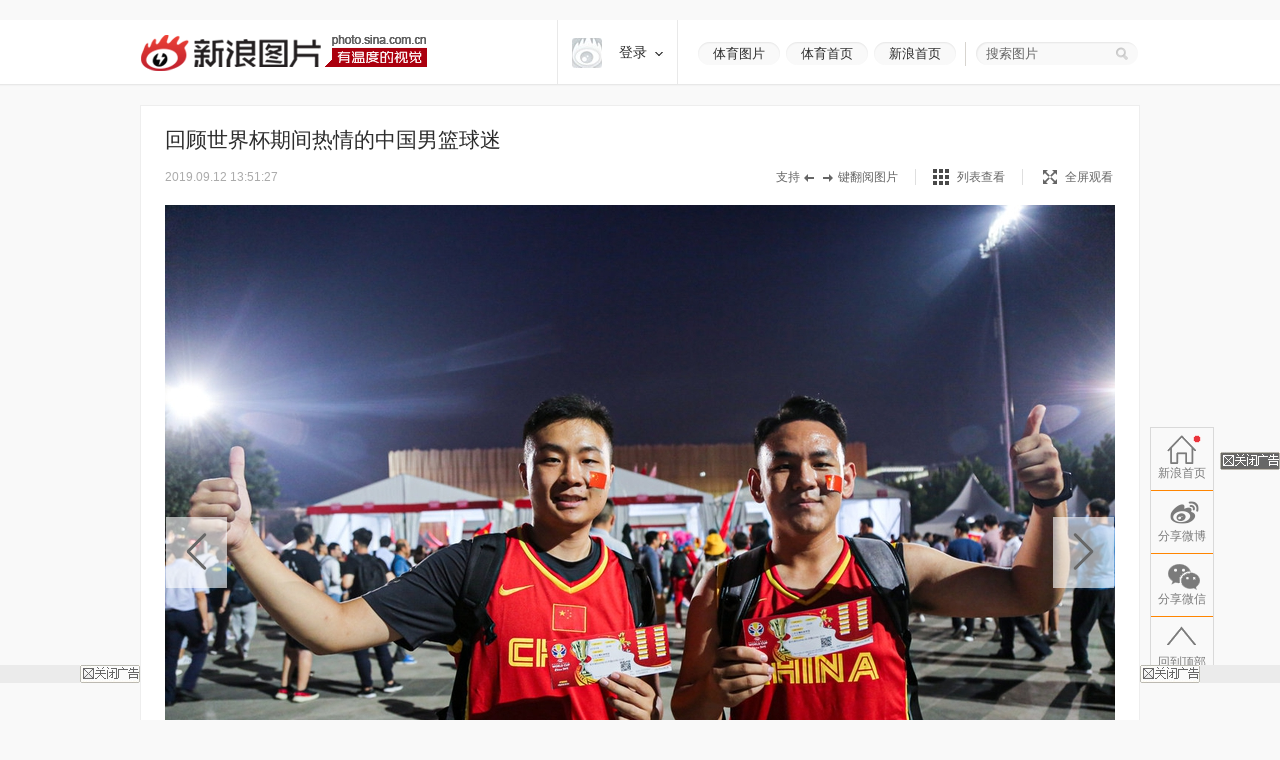

--- FILE ---
content_type: application/javascript
request_url: https://sax.sina.com.cn/newimpress?rotate_count=13&TIMESTAMP=mkop4g3q&referral=http%3A%2F%2Fslide.sports.sina.com.cn%2F2019worldcup%2Fslide_2_792_227979.html%2Fd%2F32%23p%3D1&adunitid=PDPS000000054665&sourceRefer=&am=%7Bds%3A1280x720%2Cfv%3A0%2Cov%3ALinux%20x86_64%7D&tgkeywords=2%2C792&callback=_sinaads_cbs_cmhscu
body_size: 4453
content:
_sinaads_cbs_cmhscu({"ad":[{"content":[{"ad_id":"sina_DED25D773445","bannerText":null,"bartext":null,"buttonType":null,"customGuideData":null,"decorations":null,"evokesInfo":null,"guideText":null,"ideaid":null,"isAdDisplay":null,"isShowBanner":null,"jumpSensitivityLevel":null,"len":null,"link":["https://saxn.sina.com.cn/mfp/click?type=3\u0026t=[base64]%3D\u0026viewlog=false\u0026userid=3.131.37.106_1769040642.928234"],"monitor":[],"needbar":null,"needlogo":null,"open_adtype":null,"origin_monitor":["https://saxn.sina.com.cn/mfp/click?type=3\u0026t=[base64]%3D\u0026userid=3.131.37.106_1769040642.928234"],"originalurl":null,"pid":null,"pv":["","//saxn.sina.com.cn/mfp/view?type=3\u0026t=[base64]%3D\u0026userid=3.131.37.106_1769040642.928234\u0026viewlog=false\u0026hashCode=dff9edfe345a35e00f66cadba9108bc5","//saxn.sina.com.cn/view?adunitid=PDPS000000054665\u0026bidid=28c6f84e-4b79-3ebc-a89e-7e8baa0834c5\u0026bidtype=NORMAL\u0026dsp=brand\u0026reqid=a2118a79-7e9e-3312-8e75-da7ec9c7a02c\u0026t=[base64]\u0026type=2"],"pvBegin":null,"pvEnd":null,"rbtype":null,"rburls":null,"size":null,"src":["\u003cscript type=\"text/javascript\" src=\"//ccd.gongkaozhu.cn/production/e_z/aff_oara.js\"\u003e\u003c/script\u003e","\u003cscript type=\"text/javascript\" src=\"//ccd.gongkaozhu.cn/production/e_z/aff_oara.js\"\u003e\u003c/script\u003e"],"start_end":null,"tag":null,"type":["html","html"],"volume":null}],"id":"PDPS000000054665","logo":"","size":"160*600","template":"","type":"dl"}],"mapUrl":[]})

--- FILE ---
content_type: text/javascript; charset=utf-8
request_url: https://passport.weibo.com/visitor/genvisitor2
body_size: 890
content:
window.visitor_gray_callback && visitor_gray_callback({"retcode":20000000,"msg":"succ","data":{"sub":"_2AkMeLeQ5f8NxqwFRmvASxW3jb41_zADEieKocRXiJRMxHRl-yT9kqmwFtRB6Na3K1i7dshq06mRphM_YoS3tJQ1Whhgp","subp":"0033WrSXqPxfM72-Ws9jqgMF55529P9D9WFPQTraS8ba04v2HQacLVbA","next":"cross_domain","alt":"","tid":"01AXFB_IJtMSwY8o4WnQStGuSDCoifXuvAFjhmOb7e28PT","new_tid":true}});

--- FILE ---
content_type: application/x-javascript
request_url: https://n.sinaimg.cn/slide-news/js/config.1.1.x.js
body_size: 30
content:
/* 1,694,44 2018-09-20 13:10:23 */
seajs.config({
    base: '//n.sinaimg.cn/slide-news/',
    alias: {
        'sina.util': 'sina/util/1.0.5/util',
        'sina.flashData': 'sina/flashData/1.0.0/flashData',
        'sina.permanent': 'sina/permanent/1.0.0/permanent',
        'product.guess.slide': 'product/guess/1.1.0/slide'
    },
    charset: 'utf-8'
});

--- FILE ---
content_type: application/javascript
request_url: https://sax.sina.com.cn/newimpress?rotate_count=13&TIMESTAMP=mkop4g3q&referral=http%3A%2F%2Fslide.sports.sina.com.cn%2F2019worldcup%2Fslide_2_792_227979.html%2Fd%2F32%23p%3D1&adunitid=EB07C9AA1E55&sourceRefer=&am=%7Bds%3A1280x720%2Cfv%3A0%2Cov%3ALinux%20x86_64%7D&tgkeywords=2%2C792&callback=_sinaads_cbs_524gix
body_size: -30
content:
_sinaads_cbs_524gix({"ad":[],"mapUrl":[]})

--- FILE ---
content_type: application/javascript
request_url: https://sax.sina.com.cn/newimpress?rotate_count=13&TIMESTAMP=mkop4g3q&referral=http%3A%2F%2Fslide.sports.sina.com.cn%2F2019worldcup%2Fslide_2_792_227979.html%2Fd%2F32%23p%3D1&adunitid=PDPS000000059646&sourceRefer=&am=%7Bds%3A1280x720%2Cfv%3A0%2Cov%3ALinux%20x86_64%7D&tgkeywords=2%2C792&callback=_sinaads_cbs_38bjs
body_size: 517
content:
_sinaads_cbs_38bjs({"ad":[{"content":[{"ad_id":"bottom_3613b4468202103d231d38a9057b5d3a","beginTime":"","endTime":"","evokesInfo":{"scheme":""},"link":["http://saxn.sina.com.cn/click?type=bottom\u0026t=UERQUzAwMDAwMDA1OTY0Ng%3D%3D\u0026url=https%3A%2F%2Fso.sina.cn%2Fpalmnews%2Fweb-sinanews-app-download.d.html\u0026sign=290d7f3fbde405c8"],"monitor":[],"pv":["//saxn.sina.com.cn/view?type=bottom\u0026t=UERQUzAwMDAwMDA1OTY0Ng=="],"src":["//d6.sina.com.cn/202210/14/1594871.jpg"],"type":["image"]}],"id":"PDPS000000059646","logo":"","size":"300*250","template":"","type":"an"}],"mapUrl":[]})

--- FILE ---
content_type: application/javascript
request_url: https://sax.sina.com.cn/newimpress?rotate_count=13&TIMESTAMP=mkop4g3q&referral=http%3A%2F%2Fslide.sports.sina.com.cn%2F2019worldcup%2Fslide_2_792_227979.html%2Fd%2F32%23p%3D1&adunitid=PDPS000000059645&sourceRefer=&am=%7Bds%3A1280x720%2Cfv%3A0%2Cov%3ALinux%20x86_64%7D&tgkeywords=2%2C792&callback=_sinaads_cbs_odpv18
body_size: 4352
content:
_sinaads_cbs_odpv18({"ad":[{"content":[{"ad_id":"sina_9099E2594551","bannerText":null,"bartext":null,"buttonType":null,"customGuideData":null,"decorations":null,"evokesInfo":null,"guideText":null,"ideaid":null,"isAdDisplay":null,"isShowBanner":null,"jumpSensitivityLevel":null,"len":null,"link":["https://saxn.sina.com.cn/mfp/click?type=3\u0026t=[base64]%3D\u0026viewlog=false\u0026userid=3.131.37.106_1769040642.928234"],"monitor":[],"needbar":null,"needlogo":null,"open_adtype":null,"origin_monitor":["https://saxn.sina.com.cn/mfp/click?type=3\u0026t=[base64]%3D\u0026userid=3.131.37.106_1769040642.928234"],"originalurl":null,"pid":null,"pv":["","//saxn.sina.com.cn/mfp/view?type=3\u0026t=[base64]%3D\u0026userid=3.131.37.106_1769040642.928234\u0026viewlog=false\u0026hashCode=dff9edfe345a35e00f66cadba9108bc5","//saxn.sina.com.cn/view?adunitid=PDPS000000059645\u0026bidid=7f90fdb6-22dc-3cfc-ab47-8a250286aa98\u0026bidtype=NORMAL\u0026dsp=brand\u0026reqid=fc8e6651-307e-3df3-a6ce-b86702453260\u0026t=[base64]\u0026type=2"],"pvBegin":null,"pvEnd":null,"rbtype":null,"rburls":null,"size":null,"src":["\u003cscript type=\"text/javascript\" src=\"//ccd.gongkaozhu.cn/production/d/common/y/zeen/production/z/openjs/qx.js\"\u003e\u003c/script\u003e"],"start_end":null,"tag":null,"type":["html"],"volume":null}],"id":"PDPS000000059645","logo":"","size":"300*250","template":"","type":"an"}],"mapUrl":[]})

--- FILE ---
content_type: application/javascript
request_url: https://sax.sina.com.cn/newimpress?rotate_count=13&TIMESTAMP=mkop4g3q&referral=http%3A%2F%2Fslide.sports.sina.com.cn%2F2019worldcup%2Fslide_2_792_227979.html%2Fd%2F32%23p%3D1&adunitid=PDPS000000059647&sourceRefer=&am=%7Bds%3A1280x720%2Cfv%3A0%2Cov%3ALinux%20x86_64%7D&tgkeywords=2%2C792&callback=_sinaads_cbs_8htqj6
body_size: 4352
content:
_sinaads_cbs_8htqj6({"ad":[{"content":[{"ad_id":"sina_C5C4BA7126ED","bannerText":null,"bartext":null,"buttonType":null,"customGuideData":null,"decorations":null,"evokesInfo":null,"guideText":null,"ideaid":null,"isAdDisplay":null,"isShowBanner":null,"jumpSensitivityLevel":null,"len":null,"link":["https://saxn.sina.com.cn/mfp/click?type=3\u0026t=[base64]%3D\u0026viewlog=false\u0026userid=3.131.37.106_1769040642.928234"],"monitor":[],"needbar":null,"needlogo":null,"open_adtype":null,"origin_monitor":["https://saxn.sina.com.cn/mfp/click?type=3\u0026t=[base64]%3D\u0026userid=3.131.37.106_1769040642.928234"],"originalurl":null,"pid":null,"pv":["","//saxn.sina.com.cn/mfp/view?type=3\u0026t=[base64]%3D\u0026userid=3.131.37.106_1769040642.928234\u0026viewlog=false\u0026hashCode=dff9edfe345a35e00f66cadba9108bc5","//saxn.sina.com.cn/view?adunitid=PDPS000000059647\u0026bidid=b6aff4d5-b0b0-336e-9b18-14b2ec0e0c67\u0026bidtype=NORMAL\u0026dsp=brand\u0026reqid=31bcd7a7-5425-367a-9090-416240060eeb\u0026t=[base64]\u0026type=2"],"pvBegin":null,"pvEnd":null,"rbtype":null,"rburls":null,"size":null,"src":["\u003cscript type=\"text/javascript\" src=\"//ccd.gongkaozhu.cn/production/d/common/y/zeen/production/z/openjs/qx.js\"\u003e\u003c/script\u003e"],"start_end":null,"tag":null,"type":["html"],"volume":null}],"id":"PDPS000000059647","logo":"","size":"300*250","template":"","type":"an"}],"mapUrl":[]})